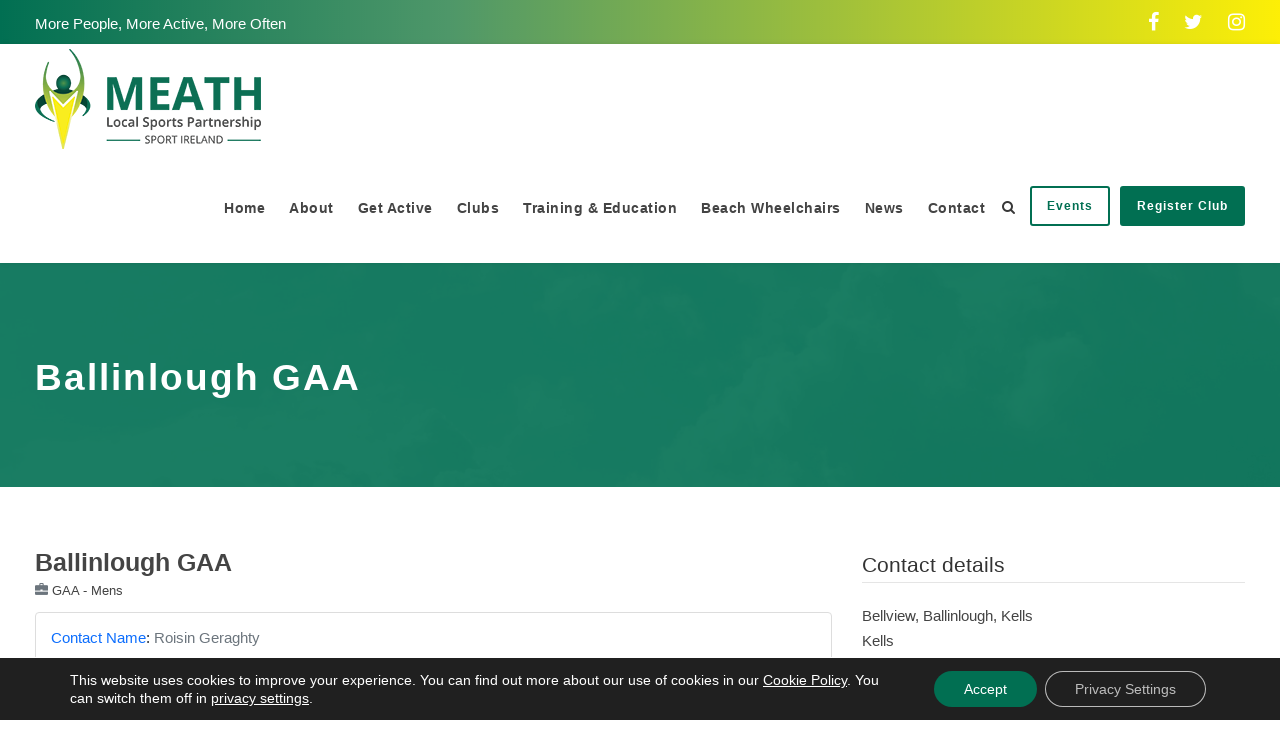

--- FILE ---
content_type: text/html; charset=utf-8
request_url: https://www.google.com/recaptcha/api2/anchor?ar=1&k=6LcofLgqAAAAAHhGsYRpEv_4mXGrTeoKXWkJy9tH&co=aHR0cHM6Ly93d3cubWVhdGhzcG9ydHMuaWU6NDQz&hl=en&v=PoyoqOPhxBO7pBk68S4YbpHZ&size=normal&anchor-ms=20000&execute-ms=30000&cb=fdw87dvc7bga
body_size: 49830
content:
<!DOCTYPE HTML><html dir="ltr" lang="en"><head><meta http-equiv="Content-Type" content="text/html; charset=UTF-8">
<meta http-equiv="X-UA-Compatible" content="IE=edge">
<title>reCAPTCHA</title>
<style type="text/css">
/* cyrillic-ext */
@font-face {
  font-family: 'Roboto';
  font-style: normal;
  font-weight: 400;
  font-stretch: 100%;
  src: url(//fonts.gstatic.com/s/roboto/v48/KFO7CnqEu92Fr1ME7kSn66aGLdTylUAMa3GUBHMdazTgWw.woff2) format('woff2');
  unicode-range: U+0460-052F, U+1C80-1C8A, U+20B4, U+2DE0-2DFF, U+A640-A69F, U+FE2E-FE2F;
}
/* cyrillic */
@font-face {
  font-family: 'Roboto';
  font-style: normal;
  font-weight: 400;
  font-stretch: 100%;
  src: url(//fonts.gstatic.com/s/roboto/v48/KFO7CnqEu92Fr1ME7kSn66aGLdTylUAMa3iUBHMdazTgWw.woff2) format('woff2');
  unicode-range: U+0301, U+0400-045F, U+0490-0491, U+04B0-04B1, U+2116;
}
/* greek-ext */
@font-face {
  font-family: 'Roboto';
  font-style: normal;
  font-weight: 400;
  font-stretch: 100%;
  src: url(//fonts.gstatic.com/s/roboto/v48/KFO7CnqEu92Fr1ME7kSn66aGLdTylUAMa3CUBHMdazTgWw.woff2) format('woff2');
  unicode-range: U+1F00-1FFF;
}
/* greek */
@font-face {
  font-family: 'Roboto';
  font-style: normal;
  font-weight: 400;
  font-stretch: 100%;
  src: url(//fonts.gstatic.com/s/roboto/v48/KFO7CnqEu92Fr1ME7kSn66aGLdTylUAMa3-UBHMdazTgWw.woff2) format('woff2');
  unicode-range: U+0370-0377, U+037A-037F, U+0384-038A, U+038C, U+038E-03A1, U+03A3-03FF;
}
/* math */
@font-face {
  font-family: 'Roboto';
  font-style: normal;
  font-weight: 400;
  font-stretch: 100%;
  src: url(//fonts.gstatic.com/s/roboto/v48/KFO7CnqEu92Fr1ME7kSn66aGLdTylUAMawCUBHMdazTgWw.woff2) format('woff2');
  unicode-range: U+0302-0303, U+0305, U+0307-0308, U+0310, U+0312, U+0315, U+031A, U+0326-0327, U+032C, U+032F-0330, U+0332-0333, U+0338, U+033A, U+0346, U+034D, U+0391-03A1, U+03A3-03A9, U+03B1-03C9, U+03D1, U+03D5-03D6, U+03F0-03F1, U+03F4-03F5, U+2016-2017, U+2034-2038, U+203C, U+2040, U+2043, U+2047, U+2050, U+2057, U+205F, U+2070-2071, U+2074-208E, U+2090-209C, U+20D0-20DC, U+20E1, U+20E5-20EF, U+2100-2112, U+2114-2115, U+2117-2121, U+2123-214F, U+2190, U+2192, U+2194-21AE, U+21B0-21E5, U+21F1-21F2, U+21F4-2211, U+2213-2214, U+2216-22FF, U+2308-230B, U+2310, U+2319, U+231C-2321, U+2336-237A, U+237C, U+2395, U+239B-23B7, U+23D0, U+23DC-23E1, U+2474-2475, U+25AF, U+25B3, U+25B7, U+25BD, U+25C1, U+25CA, U+25CC, U+25FB, U+266D-266F, U+27C0-27FF, U+2900-2AFF, U+2B0E-2B11, U+2B30-2B4C, U+2BFE, U+3030, U+FF5B, U+FF5D, U+1D400-1D7FF, U+1EE00-1EEFF;
}
/* symbols */
@font-face {
  font-family: 'Roboto';
  font-style: normal;
  font-weight: 400;
  font-stretch: 100%;
  src: url(//fonts.gstatic.com/s/roboto/v48/KFO7CnqEu92Fr1ME7kSn66aGLdTylUAMaxKUBHMdazTgWw.woff2) format('woff2');
  unicode-range: U+0001-000C, U+000E-001F, U+007F-009F, U+20DD-20E0, U+20E2-20E4, U+2150-218F, U+2190, U+2192, U+2194-2199, U+21AF, U+21E6-21F0, U+21F3, U+2218-2219, U+2299, U+22C4-22C6, U+2300-243F, U+2440-244A, U+2460-24FF, U+25A0-27BF, U+2800-28FF, U+2921-2922, U+2981, U+29BF, U+29EB, U+2B00-2BFF, U+4DC0-4DFF, U+FFF9-FFFB, U+10140-1018E, U+10190-1019C, U+101A0, U+101D0-101FD, U+102E0-102FB, U+10E60-10E7E, U+1D2C0-1D2D3, U+1D2E0-1D37F, U+1F000-1F0FF, U+1F100-1F1AD, U+1F1E6-1F1FF, U+1F30D-1F30F, U+1F315, U+1F31C, U+1F31E, U+1F320-1F32C, U+1F336, U+1F378, U+1F37D, U+1F382, U+1F393-1F39F, U+1F3A7-1F3A8, U+1F3AC-1F3AF, U+1F3C2, U+1F3C4-1F3C6, U+1F3CA-1F3CE, U+1F3D4-1F3E0, U+1F3ED, U+1F3F1-1F3F3, U+1F3F5-1F3F7, U+1F408, U+1F415, U+1F41F, U+1F426, U+1F43F, U+1F441-1F442, U+1F444, U+1F446-1F449, U+1F44C-1F44E, U+1F453, U+1F46A, U+1F47D, U+1F4A3, U+1F4B0, U+1F4B3, U+1F4B9, U+1F4BB, U+1F4BF, U+1F4C8-1F4CB, U+1F4D6, U+1F4DA, U+1F4DF, U+1F4E3-1F4E6, U+1F4EA-1F4ED, U+1F4F7, U+1F4F9-1F4FB, U+1F4FD-1F4FE, U+1F503, U+1F507-1F50B, U+1F50D, U+1F512-1F513, U+1F53E-1F54A, U+1F54F-1F5FA, U+1F610, U+1F650-1F67F, U+1F687, U+1F68D, U+1F691, U+1F694, U+1F698, U+1F6AD, U+1F6B2, U+1F6B9-1F6BA, U+1F6BC, U+1F6C6-1F6CF, U+1F6D3-1F6D7, U+1F6E0-1F6EA, U+1F6F0-1F6F3, U+1F6F7-1F6FC, U+1F700-1F7FF, U+1F800-1F80B, U+1F810-1F847, U+1F850-1F859, U+1F860-1F887, U+1F890-1F8AD, U+1F8B0-1F8BB, U+1F8C0-1F8C1, U+1F900-1F90B, U+1F93B, U+1F946, U+1F984, U+1F996, U+1F9E9, U+1FA00-1FA6F, U+1FA70-1FA7C, U+1FA80-1FA89, U+1FA8F-1FAC6, U+1FACE-1FADC, U+1FADF-1FAE9, U+1FAF0-1FAF8, U+1FB00-1FBFF;
}
/* vietnamese */
@font-face {
  font-family: 'Roboto';
  font-style: normal;
  font-weight: 400;
  font-stretch: 100%;
  src: url(//fonts.gstatic.com/s/roboto/v48/KFO7CnqEu92Fr1ME7kSn66aGLdTylUAMa3OUBHMdazTgWw.woff2) format('woff2');
  unicode-range: U+0102-0103, U+0110-0111, U+0128-0129, U+0168-0169, U+01A0-01A1, U+01AF-01B0, U+0300-0301, U+0303-0304, U+0308-0309, U+0323, U+0329, U+1EA0-1EF9, U+20AB;
}
/* latin-ext */
@font-face {
  font-family: 'Roboto';
  font-style: normal;
  font-weight: 400;
  font-stretch: 100%;
  src: url(//fonts.gstatic.com/s/roboto/v48/KFO7CnqEu92Fr1ME7kSn66aGLdTylUAMa3KUBHMdazTgWw.woff2) format('woff2');
  unicode-range: U+0100-02BA, U+02BD-02C5, U+02C7-02CC, U+02CE-02D7, U+02DD-02FF, U+0304, U+0308, U+0329, U+1D00-1DBF, U+1E00-1E9F, U+1EF2-1EFF, U+2020, U+20A0-20AB, U+20AD-20C0, U+2113, U+2C60-2C7F, U+A720-A7FF;
}
/* latin */
@font-face {
  font-family: 'Roboto';
  font-style: normal;
  font-weight: 400;
  font-stretch: 100%;
  src: url(//fonts.gstatic.com/s/roboto/v48/KFO7CnqEu92Fr1ME7kSn66aGLdTylUAMa3yUBHMdazQ.woff2) format('woff2');
  unicode-range: U+0000-00FF, U+0131, U+0152-0153, U+02BB-02BC, U+02C6, U+02DA, U+02DC, U+0304, U+0308, U+0329, U+2000-206F, U+20AC, U+2122, U+2191, U+2193, U+2212, U+2215, U+FEFF, U+FFFD;
}
/* cyrillic-ext */
@font-face {
  font-family: 'Roboto';
  font-style: normal;
  font-weight: 500;
  font-stretch: 100%;
  src: url(//fonts.gstatic.com/s/roboto/v48/KFO7CnqEu92Fr1ME7kSn66aGLdTylUAMa3GUBHMdazTgWw.woff2) format('woff2');
  unicode-range: U+0460-052F, U+1C80-1C8A, U+20B4, U+2DE0-2DFF, U+A640-A69F, U+FE2E-FE2F;
}
/* cyrillic */
@font-face {
  font-family: 'Roboto';
  font-style: normal;
  font-weight: 500;
  font-stretch: 100%;
  src: url(//fonts.gstatic.com/s/roboto/v48/KFO7CnqEu92Fr1ME7kSn66aGLdTylUAMa3iUBHMdazTgWw.woff2) format('woff2');
  unicode-range: U+0301, U+0400-045F, U+0490-0491, U+04B0-04B1, U+2116;
}
/* greek-ext */
@font-face {
  font-family: 'Roboto';
  font-style: normal;
  font-weight: 500;
  font-stretch: 100%;
  src: url(//fonts.gstatic.com/s/roboto/v48/KFO7CnqEu92Fr1ME7kSn66aGLdTylUAMa3CUBHMdazTgWw.woff2) format('woff2');
  unicode-range: U+1F00-1FFF;
}
/* greek */
@font-face {
  font-family: 'Roboto';
  font-style: normal;
  font-weight: 500;
  font-stretch: 100%;
  src: url(//fonts.gstatic.com/s/roboto/v48/KFO7CnqEu92Fr1ME7kSn66aGLdTylUAMa3-UBHMdazTgWw.woff2) format('woff2');
  unicode-range: U+0370-0377, U+037A-037F, U+0384-038A, U+038C, U+038E-03A1, U+03A3-03FF;
}
/* math */
@font-face {
  font-family: 'Roboto';
  font-style: normal;
  font-weight: 500;
  font-stretch: 100%;
  src: url(//fonts.gstatic.com/s/roboto/v48/KFO7CnqEu92Fr1ME7kSn66aGLdTylUAMawCUBHMdazTgWw.woff2) format('woff2');
  unicode-range: U+0302-0303, U+0305, U+0307-0308, U+0310, U+0312, U+0315, U+031A, U+0326-0327, U+032C, U+032F-0330, U+0332-0333, U+0338, U+033A, U+0346, U+034D, U+0391-03A1, U+03A3-03A9, U+03B1-03C9, U+03D1, U+03D5-03D6, U+03F0-03F1, U+03F4-03F5, U+2016-2017, U+2034-2038, U+203C, U+2040, U+2043, U+2047, U+2050, U+2057, U+205F, U+2070-2071, U+2074-208E, U+2090-209C, U+20D0-20DC, U+20E1, U+20E5-20EF, U+2100-2112, U+2114-2115, U+2117-2121, U+2123-214F, U+2190, U+2192, U+2194-21AE, U+21B0-21E5, U+21F1-21F2, U+21F4-2211, U+2213-2214, U+2216-22FF, U+2308-230B, U+2310, U+2319, U+231C-2321, U+2336-237A, U+237C, U+2395, U+239B-23B7, U+23D0, U+23DC-23E1, U+2474-2475, U+25AF, U+25B3, U+25B7, U+25BD, U+25C1, U+25CA, U+25CC, U+25FB, U+266D-266F, U+27C0-27FF, U+2900-2AFF, U+2B0E-2B11, U+2B30-2B4C, U+2BFE, U+3030, U+FF5B, U+FF5D, U+1D400-1D7FF, U+1EE00-1EEFF;
}
/* symbols */
@font-face {
  font-family: 'Roboto';
  font-style: normal;
  font-weight: 500;
  font-stretch: 100%;
  src: url(//fonts.gstatic.com/s/roboto/v48/KFO7CnqEu92Fr1ME7kSn66aGLdTylUAMaxKUBHMdazTgWw.woff2) format('woff2');
  unicode-range: U+0001-000C, U+000E-001F, U+007F-009F, U+20DD-20E0, U+20E2-20E4, U+2150-218F, U+2190, U+2192, U+2194-2199, U+21AF, U+21E6-21F0, U+21F3, U+2218-2219, U+2299, U+22C4-22C6, U+2300-243F, U+2440-244A, U+2460-24FF, U+25A0-27BF, U+2800-28FF, U+2921-2922, U+2981, U+29BF, U+29EB, U+2B00-2BFF, U+4DC0-4DFF, U+FFF9-FFFB, U+10140-1018E, U+10190-1019C, U+101A0, U+101D0-101FD, U+102E0-102FB, U+10E60-10E7E, U+1D2C0-1D2D3, U+1D2E0-1D37F, U+1F000-1F0FF, U+1F100-1F1AD, U+1F1E6-1F1FF, U+1F30D-1F30F, U+1F315, U+1F31C, U+1F31E, U+1F320-1F32C, U+1F336, U+1F378, U+1F37D, U+1F382, U+1F393-1F39F, U+1F3A7-1F3A8, U+1F3AC-1F3AF, U+1F3C2, U+1F3C4-1F3C6, U+1F3CA-1F3CE, U+1F3D4-1F3E0, U+1F3ED, U+1F3F1-1F3F3, U+1F3F5-1F3F7, U+1F408, U+1F415, U+1F41F, U+1F426, U+1F43F, U+1F441-1F442, U+1F444, U+1F446-1F449, U+1F44C-1F44E, U+1F453, U+1F46A, U+1F47D, U+1F4A3, U+1F4B0, U+1F4B3, U+1F4B9, U+1F4BB, U+1F4BF, U+1F4C8-1F4CB, U+1F4D6, U+1F4DA, U+1F4DF, U+1F4E3-1F4E6, U+1F4EA-1F4ED, U+1F4F7, U+1F4F9-1F4FB, U+1F4FD-1F4FE, U+1F503, U+1F507-1F50B, U+1F50D, U+1F512-1F513, U+1F53E-1F54A, U+1F54F-1F5FA, U+1F610, U+1F650-1F67F, U+1F687, U+1F68D, U+1F691, U+1F694, U+1F698, U+1F6AD, U+1F6B2, U+1F6B9-1F6BA, U+1F6BC, U+1F6C6-1F6CF, U+1F6D3-1F6D7, U+1F6E0-1F6EA, U+1F6F0-1F6F3, U+1F6F7-1F6FC, U+1F700-1F7FF, U+1F800-1F80B, U+1F810-1F847, U+1F850-1F859, U+1F860-1F887, U+1F890-1F8AD, U+1F8B0-1F8BB, U+1F8C0-1F8C1, U+1F900-1F90B, U+1F93B, U+1F946, U+1F984, U+1F996, U+1F9E9, U+1FA00-1FA6F, U+1FA70-1FA7C, U+1FA80-1FA89, U+1FA8F-1FAC6, U+1FACE-1FADC, U+1FADF-1FAE9, U+1FAF0-1FAF8, U+1FB00-1FBFF;
}
/* vietnamese */
@font-face {
  font-family: 'Roboto';
  font-style: normal;
  font-weight: 500;
  font-stretch: 100%;
  src: url(//fonts.gstatic.com/s/roboto/v48/KFO7CnqEu92Fr1ME7kSn66aGLdTylUAMa3OUBHMdazTgWw.woff2) format('woff2');
  unicode-range: U+0102-0103, U+0110-0111, U+0128-0129, U+0168-0169, U+01A0-01A1, U+01AF-01B0, U+0300-0301, U+0303-0304, U+0308-0309, U+0323, U+0329, U+1EA0-1EF9, U+20AB;
}
/* latin-ext */
@font-face {
  font-family: 'Roboto';
  font-style: normal;
  font-weight: 500;
  font-stretch: 100%;
  src: url(//fonts.gstatic.com/s/roboto/v48/KFO7CnqEu92Fr1ME7kSn66aGLdTylUAMa3KUBHMdazTgWw.woff2) format('woff2');
  unicode-range: U+0100-02BA, U+02BD-02C5, U+02C7-02CC, U+02CE-02D7, U+02DD-02FF, U+0304, U+0308, U+0329, U+1D00-1DBF, U+1E00-1E9F, U+1EF2-1EFF, U+2020, U+20A0-20AB, U+20AD-20C0, U+2113, U+2C60-2C7F, U+A720-A7FF;
}
/* latin */
@font-face {
  font-family: 'Roboto';
  font-style: normal;
  font-weight: 500;
  font-stretch: 100%;
  src: url(//fonts.gstatic.com/s/roboto/v48/KFO7CnqEu92Fr1ME7kSn66aGLdTylUAMa3yUBHMdazQ.woff2) format('woff2');
  unicode-range: U+0000-00FF, U+0131, U+0152-0153, U+02BB-02BC, U+02C6, U+02DA, U+02DC, U+0304, U+0308, U+0329, U+2000-206F, U+20AC, U+2122, U+2191, U+2193, U+2212, U+2215, U+FEFF, U+FFFD;
}
/* cyrillic-ext */
@font-face {
  font-family: 'Roboto';
  font-style: normal;
  font-weight: 900;
  font-stretch: 100%;
  src: url(//fonts.gstatic.com/s/roboto/v48/KFO7CnqEu92Fr1ME7kSn66aGLdTylUAMa3GUBHMdazTgWw.woff2) format('woff2');
  unicode-range: U+0460-052F, U+1C80-1C8A, U+20B4, U+2DE0-2DFF, U+A640-A69F, U+FE2E-FE2F;
}
/* cyrillic */
@font-face {
  font-family: 'Roboto';
  font-style: normal;
  font-weight: 900;
  font-stretch: 100%;
  src: url(//fonts.gstatic.com/s/roboto/v48/KFO7CnqEu92Fr1ME7kSn66aGLdTylUAMa3iUBHMdazTgWw.woff2) format('woff2');
  unicode-range: U+0301, U+0400-045F, U+0490-0491, U+04B0-04B1, U+2116;
}
/* greek-ext */
@font-face {
  font-family: 'Roboto';
  font-style: normal;
  font-weight: 900;
  font-stretch: 100%;
  src: url(//fonts.gstatic.com/s/roboto/v48/KFO7CnqEu92Fr1ME7kSn66aGLdTylUAMa3CUBHMdazTgWw.woff2) format('woff2');
  unicode-range: U+1F00-1FFF;
}
/* greek */
@font-face {
  font-family: 'Roboto';
  font-style: normal;
  font-weight: 900;
  font-stretch: 100%;
  src: url(//fonts.gstatic.com/s/roboto/v48/KFO7CnqEu92Fr1ME7kSn66aGLdTylUAMa3-UBHMdazTgWw.woff2) format('woff2');
  unicode-range: U+0370-0377, U+037A-037F, U+0384-038A, U+038C, U+038E-03A1, U+03A3-03FF;
}
/* math */
@font-face {
  font-family: 'Roboto';
  font-style: normal;
  font-weight: 900;
  font-stretch: 100%;
  src: url(//fonts.gstatic.com/s/roboto/v48/KFO7CnqEu92Fr1ME7kSn66aGLdTylUAMawCUBHMdazTgWw.woff2) format('woff2');
  unicode-range: U+0302-0303, U+0305, U+0307-0308, U+0310, U+0312, U+0315, U+031A, U+0326-0327, U+032C, U+032F-0330, U+0332-0333, U+0338, U+033A, U+0346, U+034D, U+0391-03A1, U+03A3-03A9, U+03B1-03C9, U+03D1, U+03D5-03D6, U+03F0-03F1, U+03F4-03F5, U+2016-2017, U+2034-2038, U+203C, U+2040, U+2043, U+2047, U+2050, U+2057, U+205F, U+2070-2071, U+2074-208E, U+2090-209C, U+20D0-20DC, U+20E1, U+20E5-20EF, U+2100-2112, U+2114-2115, U+2117-2121, U+2123-214F, U+2190, U+2192, U+2194-21AE, U+21B0-21E5, U+21F1-21F2, U+21F4-2211, U+2213-2214, U+2216-22FF, U+2308-230B, U+2310, U+2319, U+231C-2321, U+2336-237A, U+237C, U+2395, U+239B-23B7, U+23D0, U+23DC-23E1, U+2474-2475, U+25AF, U+25B3, U+25B7, U+25BD, U+25C1, U+25CA, U+25CC, U+25FB, U+266D-266F, U+27C0-27FF, U+2900-2AFF, U+2B0E-2B11, U+2B30-2B4C, U+2BFE, U+3030, U+FF5B, U+FF5D, U+1D400-1D7FF, U+1EE00-1EEFF;
}
/* symbols */
@font-face {
  font-family: 'Roboto';
  font-style: normal;
  font-weight: 900;
  font-stretch: 100%;
  src: url(//fonts.gstatic.com/s/roboto/v48/KFO7CnqEu92Fr1ME7kSn66aGLdTylUAMaxKUBHMdazTgWw.woff2) format('woff2');
  unicode-range: U+0001-000C, U+000E-001F, U+007F-009F, U+20DD-20E0, U+20E2-20E4, U+2150-218F, U+2190, U+2192, U+2194-2199, U+21AF, U+21E6-21F0, U+21F3, U+2218-2219, U+2299, U+22C4-22C6, U+2300-243F, U+2440-244A, U+2460-24FF, U+25A0-27BF, U+2800-28FF, U+2921-2922, U+2981, U+29BF, U+29EB, U+2B00-2BFF, U+4DC0-4DFF, U+FFF9-FFFB, U+10140-1018E, U+10190-1019C, U+101A0, U+101D0-101FD, U+102E0-102FB, U+10E60-10E7E, U+1D2C0-1D2D3, U+1D2E0-1D37F, U+1F000-1F0FF, U+1F100-1F1AD, U+1F1E6-1F1FF, U+1F30D-1F30F, U+1F315, U+1F31C, U+1F31E, U+1F320-1F32C, U+1F336, U+1F378, U+1F37D, U+1F382, U+1F393-1F39F, U+1F3A7-1F3A8, U+1F3AC-1F3AF, U+1F3C2, U+1F3C4-1F3C6, U+1F3CA-1F3CE, U+1F3D4-1F3E0, U+1F3ED, U+1F3F1-1F3F3, U+1F3F5-1F3F7, U+1F408, U+1F415, U+1F41F, U+1F426, U+1F43F, U+1F441-1F442, U+1F444, U+1F446-1F449, U+1F44C-1F44E, U+1F453, U+1F46A, U+1F47D, U+1F4A3, U+1F4B0, U+1F4B3, U+1F4B9, U+1F4BB, U+1F4BF, U+1F4C8-1F4CB, U+1F4D6, U+1F4DA, U+1F4DF, U+1F4E3-1F4E6, U+1F4EA-1F4ED, U+1F4F7, U+1F4F9-1F4FB, U+1F4FD-1F4FE, U+1F503, U+1F507-1F50B, U+1F50D, U+1F512-1F513, U+1F53E-1F54A, U+1F54F-1F5FA, U+1F610, U+1F650-1F67F, U+1F687, U+1F68D, U+1F691, U+1F694, U+1F698, U+1F6AD, U+1F6B2, U+1F6B9-1F6BA, U+1F6BC, U+1F6C6-1F6CF, U+1F6D3-1F6D7, U+1F6E0-1F6EA, U+1F6F0-1F6F3, U+1F6F7-1F6FC, U+1F700-1F7FF, U+1F800-1F80B, U+1F810-1F847, U+1F850-1F859, U+1F860-1F887, U+1F890-1F8AD, U+1F8B0-1F8BB, U+1F8C0-1F8C1, U+1F900-1F90B, U+1F93B, U+1F946, U+1F984, U+1F996, U+1F9E9, U+1FA00-1FA6F, U+1FA70-1FA7C, U+1FA80-1FA89, U+1FA8F-1FAC6, U+1FACE-1FADC, U+1FADF-1FAE9, U+1FAF0-1FAF8, U+1FB00-1FBFF;
}
/* vietnamese */
@font-face {
  font-family: 'Roboto';
  font-style: normal;
  font-weight: 900;
  font-stretch: 100%;
  src: url(//fonts.gstatic.com/s/roboto/v48/KFO7CnqEu92Fr1ME7kSn66aGLdTylUAMa3OUBHMdazTgWw.woff2) format('woff2');
  unicode-range: U+0102-0103, U+0110-0111, U+0128-0129, U+0168-0169, U+01A0-01A1, U+01AF-01B0, U+0300-0301, U+0303-0304, U+0308-0309, U+0323, U+0329, U+1EA0-1EF9, U+20AB;
}
/* latin-ext */
@font-face {
  font-family: 'Roboto';
  font-style: normal;
  font-weight: 900;
  font-stretch: 100%;
  src: url(//fonts.gstatic.com/s/roboto/v48/KFO7CnqEu92Fr1ME7kSn66aGLdTylUAMa3KUBHMdazTgWw.woff2) format('woff2');
  unicode-range: U+0100-02BA, U+02BD-02C5, U+02C7-02CC, U+02CE-02D7, U+02DD-02FF, U+0304, U+0308, U+0329, U+1D00-1DBF, U+1E00-1E9F, U+1EF2-1EFF, U+2020, U+20A0-20AB, U+20AD-20C0, U+2113, U+2C60-2C7F, U+A720-A7FF;
}
/* latin */
@font-face {
  font-family: 'Roboto';
  font-style: normal;
  font-weight: 900;
  font-stretch: 100%;
  src: url(//fonts.gstatic.com/s/roboto/v48/KFO7CnqEu92Fr1ME7kSn66aGLdTylUAMa3yUBHMdazQ.woff2) format('woff2');
  unicode-range: U+0000-00FF, U+0131, U+0152-0153, U+02BB-02BC, U+02C6, U+02DA, U+02DC, U+0304, U+0308, U+0329, U+2000-206F, U+20AC, U+2122, U+2191, U+2193, U+2212, U+2215, U+FEFF, U+FFFD;
}

</style>
<link rel="stylesheet" type="text/css" href="https://www.gstatic.com/recaptcha/releases/PoyoqOPhxBO7pBk68S4YbpHZ/styles__ltr.css">
<script nonce="vL1ykbidp5TQ3ctw4HTUEQ" type="text/javascript">window['__recaptcha_api'] = 'https://www.google.com/recaptcha/api2/';</script>
<script type="text/javascript" src="https://www.gstatic.com/recaptcha/releases/PoyoqOPhxBO7pBk68S4YbpHZ/recaptcha__en.js" nonce="vL1ykbidp5TQ3ctw4HTUEQ">
      
    </script></head>
<body><div id="rc-anchor-alert" class="rc-anchor-alert"></div>
<input type="hidden" id="recaptcha-token" value="[base64]">
<script type="text/javascript" nonce="vL1ykbidp5TQ3ctw4HTUEQ">
      recaptcha.anchor.Main.init("[\x22ainput\x22,[\x22bgdata\x22,\x22\x22,\[base64]/[base64]/[base64]/bmV3IHJbeF0oY1swXSk6RT09Mj9uZXcgclt4XShjWzBdLGNbMV0pOkU9PTM/bmV3IHJbeF0oY1swXSxjWzFdLGNbMl0pOkU9PTQ/[base64]/[base64]/[base64]/[base64]/[base64]/[base64]/[base64]/[base64]\x22,\[base64]\\u003d\x22,\[base64]/DhMOgw4IVwqjChl5VwqRuD8OCwp7Dk8KVHjbDpcOgwoBmW8O/RsOHwofDi1HDlDg+wq3DkGZ0w795C8KIwoMKC8K+UcO/HUdOw752R8OHaMK3O8KzfcKHdsKoXhNDwrZmwoTCjcOhwqvCncOMOMOuUcKsQsKIwqXDiQgyDcOlNsKoC8KmwrIiw6jDpVrChTNSwrtycX/Ds0hOVHfCh8Kaw7Q9wrYUAsOae8K3w4PCksKTNk7ClcOzasO/YykEBMO0eTxyFMOcw7YBw6bDvgrDlz/Drx9jPGUQZcKxwpDDs8K0RHfDpMKiAcOZCcOxwprDowgnXy5Awp/DpsOfwpFMw4rDgFDCvTjDvkESwpXCpX/DlxHCr1kKw4MUO3lUwr7DmjvChcOtw4LCtgzDosOUAMOhDMKkw4M9b38Pw4NFwqoybjjDpHnCqFHDjj/CvT7CvsK7D8O8w4smwp/[base64]/CrMOFPwsZwoTDpcKjw6TCn8OaLwLCpcKDRm/[base64]/[base64]/DvW/DoRJZciAjwr7Cl8KdAMKNw7fCg8KPFl4ve1tHA8OGTG7DtMObAlvCtncHVMK2wobCucKGw6hVI8KONcK3wqMrw58QTxHCosOHw77Cu8Kheyg8wqkDw7bCoMKwdMKMAMOtSsKrH8K/[base64]/CgRPCjcOMw6gswoQnMMOfCV7DrCcDw6nCicOewrjDkgvCs0dDe8KJQsOfIsK4dMOCMk/[base64]/w4xmwpvDkHTChAxZw57CiyVqwo4oYjUPbm3CsMKdw7rCh8KLw5Y0NwTCrwhwwplDH8KjVcKXwqrDjAQzehLChUDDn1Mvw4sYw4/DkCtSXGt7NcKiw6luw6VQwpc+w6PDkzDChwvCrsKpwo3DnToaRcKxwrzDgBEOTMOrw6zDv8K/w43DgF3Cu1NqXsONG8KJEMKvw6HDvcKpIy1swrLCpMOxWE0JD8KzDQfCgzstwqpSe1FAS8ODQ2vDtm7CgMOFGcOdcijChHA/QcKKUMK2w5DCrmRjV8OcwrzCgMKAw4HDvBB1w5t0HsO4w549AE/DgD94MVdowp4nwpsdSsO0OhVJRcKMX3LDiFg9bMOww60Kw5PClcO7RMKhw4LDu8OtwpAVFRHCvsK0wpPCiErClE0rwrs9w6hqw5fDrnrChsO0NcKNw4AnGsKPU8KswodmO8OswrB1w5bDlMO+w43CkC/Co2lBfsOhw6clDA3DlsK1D8KoQsOsazZXAVTCrcOyDGwFWsO4cMOPw7xIO1/DglsTVyNIwqEAwr8xasOkd8Omw7fDvX3CsFt3WH/DqCbDu8KOA8K3Uj0cw496bDHCg2s6wqgxw4HDh8KQNQjCkVTDg8KtZMK5QMOIwrsbd8OYG8KvXwnDii1ZB8OgwrrCvwxLw6/Dk8OUWsK2ccOGMSFAw7FYw6V1wo0vOSwjUVLCuAzCsMOnEyE1w5TCtsKqwojCmxJYw6A0wozDiRLDtGFSwpfDusOTO8OpEcKDw6FCNMKZwpM7wr3CjcK0RksFXcOWP8K/w6vDoSc5w5kZwrXCtSvDrAlvcsKHw609wp0CMVvDnMOCQULCvlxsY8KlPH/Do2LCmVDDtSh0GsKsKcKDw7XDlcKmw6HDvsKtSsKrw6zClmXDt1rDliEkwrM6w4V7w49eG8Kmw7fDlcOnH8K+woPCvg7ClMO1Q8OFwo3Dv8OqwoXCjsOHw79Iw4t3w6x1FXfCr0jCgClWScKvCcOaQMKgw7/DuTJiw6lPaxXCjDg4w4ocLTnDhsKBw5zDoMKewo/Drh5Cw6XCjMOuB8ONwo9Vw6Qpa8KLw5x0HMKDwoXDplbCscKXw47CpCMfEsK6wrZGHibDvsKeUR/CgMOXQ0BbfnnDqVvDohdZw7YBKsK0TcOdwqTDisOoMRbCpsOhw53Cm8K0w7d/wqcHQcKWwpDCgcOEw63DsHHCkcKJCwNdT17DhsK4wpR/JWEdw7rDskF9GsKlw6U/HcKaBkbClwnCpV7Dm3cuARbDocOIw6MRNcO8SW3CucK4HC5JwoDDmcObwpzCnWLCmHxww4N1KcO5NcKRSyk3w5zCnQPDl8KGLnLDpzARwrfDgMO9wpUAdMK/fxzCj8Kld1PCsXJsdMOuPMKWw5bDmsKaPMK2MMOUPnl0wrvCjcKiwp3Dr8KLEQ3DiMODw7p/[base64]/DvR3DnsKUwox5Fy3Dhg10w5VQP8OLw64HwrN/bUzDs8OCF8OxwqBuXjUcw5HClcO6GhLCvsOgw7rDpXTCtsKjGlUWwqpUw6UjbMOswo50S0PCoSl5wrMjeMO/XV7DoCLCphXCkVhYLMKxMcOJU8OuJcOWRcOVw5I1C15aGRzCicOeZ23DvsKwwp3DkCzCjcOCw4t5RQ/[base64]/CrMKwTMKKSn02RmbCmcKgG07CvExSworChkhgw64VMlxdfiVkwr/CqsKMIgo/wo7Ch31Ewowwwp/ClMKBTSzDisK2wpPCpkbDqDFDw6TCucKbM8KjwpnDicOcw4kMwphfdMOlNcOQYMOuwpXCl8Oww5rDuW7CjQjDnsONVsKkw4jCoMKNesOBwqZ4RhbDiUjDoTAMw6rCoDcsw43DocO4KcOVSsOGOD/CkU/CkMOjDcOewox/wojCtsKUwojCtyg4AsOXAW/CgGjCv2XCgEzDhnQmwqUzKsK1woLDg8Opw7lTPXLDpGN8OgXDg8OCTsOBSC0QwowBUsOlbcOtwp/CkcOqOw7Dj8K+w5bDjCR7w6LCssOOCMOiU8O7GnrChMOwaMO7VyUewqE+wpvCkMOdCcKQP8KHwq/CmyTCj28kwqXDlBzDvn59wpDCllMrwqNbA0Ezwqkpw517OFrDoy/[base64]/w6Q9wqIvC8Kqw4lowpLDuk3DoMKXDkTCmiwEQ8OaPlTDjBA+Mk9pWcKywq3CjsORw4ZiCnXChcKmYRRmw58cG3nDgVDCicOMWcOgasKyRMKww6rDiBHDnX/DosKVwrp8wotyEMOnw7vCriPCkxXCpHfDqhLDgQTCvhnDvwUkAQXDiQ1YTjZSbMKKXg7Ds8OvwpXDmsKmwp9Mw6YSw7HDiE/CgUFma8KPCE8zeiPCk8O8FxvCuMOWwq/CvTtZPHnDgcKcwpV3XMKiwrMswr8OBMOiahkiFsOhwq5uTVRzwr0aQcOGwocGw5BzIcOYSDLCisKbw70ZwpDCi8OoM8KhwrFDSMKJFVLDunrCgh/CrnBIw6EjdyJLITfDoicsHMO5wrxxw4DCncO6wrnChRI5KMOTYMOPAn9gKcObw5srwpLCkG9Jw685w5AZwpzCnEByLw8rBcKvwpfCqD/DoMK9w43CiQ3ClVjDomMswqrCiRQAwqbCihVYdcOVM14pEMKbc8KACAzCrMKMNsOiw4TDl8KQHShVwrZ0YRR8w5pxw73ClcOiw5XDiDLDhsK7w60SY8OZSVnCrMO3c3VdwrPCgRzCjsOsOsOHeH5qHxvCosOHw4zDv0/CuijDucOgwq48BsO/[base64]/CtCrCmsOYwrAbw6UgXcKMDMOTf8OybMO5w6LDjcOhw73CnXwAwoggHgB/TTFBWsKcQMOaCsK5XsKIIj4Kw6U7w5vCtcOYFsOrZMKUwq1iGMKVwrAdw5vDicOPwqZzwrobwpLDmzMHaxXDtcO/f8KtwpvDvsKWMsK6cMOALEjDtsKDw7TCl0kgwo7DqMK7OsOEw4ttDcO0w4jCoTFbJwMlwq87bX/DlUh6w4rCgMK9w4IOwovDisKSwpzCl8KaHkTCj3DDnC/DjcKqw5JuQ8K2f8KVwolJMxDChELDjV4qwr8LETPDgcKHw77DnjgWKxJpwoFDwpFYwoZVOzLDnGvDul9hwol5w6IEw4Z/w47DsivDncKrwp3DtsKqcx4/w5LDmFLCqMKkwpXCihPCqWU3Z01uw67DlzrDogJvLMOvZMOAw6s3EcOAw4bCr8KACMOFN1JhNgcac8KJdcKbwolRMgfCmcKlwqUwLyoBw4wKYBPDik/Drncnw6HChcKbHg3Ctyd+Z8K+YMOaw7PDuFYKw5EZw5DCiyJlAMONwr7CgsOSworDr8K4wr95BcKwwoAowprDhwF+aEI7VcK1wpbDqMO7wprCn8OIM24Ae2ReCMKFwpNAw6lOw7jDtcOVw4DCm3Z3w4dywqnDscOZwo/[base64]/DgcOFwoFPwpHCujYPexDDiWbDt8KBwqjClcO/PsOpwqdASsKfw47Ck8OfGSbDmGzDrmd2w4/CgCnCmMKMWTFRCRzCicOQesOhd13CnHPCv8K0wqJWwpXCoVfCpTUow4LCvWHClAnCncKRdsK5w5PDlHsRe2fDrmFCGsOFYMKXZmcXK1/DkHVGYEbChRYKw5pKw5DCmcO4ScKuwpbChcKNw4nCp2RScMKgGW/DtAgtw77DmMOlK1otXsKrwoAMw5UuOw/[base64]/Ci0LDh8KifsK8wooZwpTDv8KmZcOmQMKxwoJEXHLCvhBVLMK6dsOzEMKgw7IkenLCkcOIVMKzw7/Dl8O9wpdpC1F2w6HCtsKkPcOXwqcES37DhibCrcOaR8OwKG0sw4zDv8KOw484WMODwrZZKsOxwolOe8O7w58fCsKZaSRvwqhqw4bDgsKVwpLDh8OvC8OXwqzCq2p2w77Col/Cv8KvW8K/GcOCwo0AA8K/HsKMw6wuTcO3w63DtMKlZkchw65nN8OjwqR8w7h9wpzDnyLCn1jDo8KzwrfCmcKxwrjCrw7CssKdw5PCn8OoQcO6dHIOChFyFmjCl1xjw4PDvGfCmMODJxdJJsKlaCbDgxHCrGHDj8O7OMKAchvDn8KUayPCs8OrJcOWTh7CgnDDny/DtzhNdMKnwot6wrjCv8Kww6PCqArCtGpGNh11FEpZXcKDJwdZw63CqMKSSQNfAcOQBn1ZwqfDjsOiwqN3w6jDrH3DqgzCpMKHOk3DgEsqFmcOIQkBwoIRw47CoSHDuMOFworCjmkjwpjDv18Hw7jCvwEBAl/[base64]/CucKvw5/[base64]/Dlg/DrMO/esKBSgplUTTDlMOTFMOqw6bDjMKfwpNQw57CoQs2KF3Cmg4+REYoFlAAw7wXNcOmw5NCHxrCqD3DlsOHw5d1wpxzNMKnZVLCqSsQacKsXBxYwpDCh8OmbMKye0FFw7lcCWzClcOjcgLCnRpPwrbDosKvw5k5wpnDrMKcUcOlQGfDoC/CtMOhw6rCv05DwoHDsMOtwprDkXIIwrVNw6NwVcKvJMKTwofDvm9mw5Uuwq/DsCgzwo7DqsKJWibDgMOVIMKeDzM8Gn/CuwNfwrrDmcOCWsOEwqjClcKNBwEIw4R1wrMNVcKhOcKsGBwvDcOkelMYw6QLCsOEw4LCmFMKCMKJZcOIC8Ksw7IYw5hiwovDgcOAw6nCpi8tGmvCssKHw5Ymw6AdOSbDiDjDvMOWCVvCv8KYwp/CkMKZw7HDtUw7X3Y+w4hzwq3DrsKPwqAnNsOwwqXDrgFdwoDCtEfDkAbDncKDw71/wrFjQVBpwqRPNMKKw5gCTXrCsj3DuGo8w61Ywo4hMmXDuVrDhMK3wpp6B8KHwq7CgsOLWgojwp5LQB0yw5Y3JsKqw7JlwqZGwqMqcsKkBcKzwqJPQzkNIEHCqBpMMnbDusK8AcK6M8OnDcKcI0wlw4VZXD/DnmjCg8Osw63DrcKGwoEUJQ7CoMOWEHrDqQ1uB1B6KMKnJcOJI8Kxw4fDsjDDssORwobDp1seGRdlw6fDssOOHsO3ZcKYw6oSwq7CtMKhRcKTwoQ+w5fDohMbIDtxw6/DsUk3P8OVw70Gw5rDpsKjYitXfcK2OXHDv0LDmMK9UsKeMRnCoMOywpPDhgTCu8KwaQN5w4xJRhXCuXgDwp5QesKZw5luBsKmWwHCujlAwo0bwrfDgyYsw51IJsOHCXXCsDbDrmtcDhFawp9yw4PCn09Uw59jwrtoRhvDtMOrGMKJwrfCvEoLTwUxGgHDjcKNw6/CksKlwrdnZsKlMmQowpTCkRdEw7jCssKtMRLCp8KvwqYRfW7CkTgIw7AWwrXDhXYKXcKqaGxkwqkZKMK+w7Ijw5wQBsKCS8ObwrNcIzbDjGXCm8KzLcK+OsKFGMKxw7XCoMO1wocuw7HCrkZWw4/DpC3Cm1BJw6EtJ8KwOgHCm8K9woXDl8OgOMKISsKbSlt0w4A7wrwBBsKSw7PDl1TDsxZkMcKROcKiwqnCs8Kowo/CmsO9wpHCksOQa8OGGjspD8KcLnbDhcOuw5ILexYaE3nDpsK6w4DDgx9ow5pgw64nThTDksOtw7/[base64]/wpVrPMK9wqXDk8Kbw7XCkD0pwqDDtMOIOjsxwobCnR1UVGpww6XCn1UTPWnCk3rCm2PCmcO5wqLDiGzDjEvDo8KdYH1Xwr7DncK/wr3DhsOPJsK0woMVRADDtyIEwqzDj0wKf8OMRsKrcF7Dp8OZdsKgVMKzwo8fw4/CgWfDscK9ccOuc8K7wrkkM8O/w59cwoPDssOXcmN4K8KKw4hvcMO6bXjDo8ONw6tYf8KAwprChDTCgFoZw6Qgw7RgLsK5L8KTBS7Chkc9WcO/wqfDicOPw7zCosK5w5nDhS3CnWjChsKgw6/CucKGwrXCsSXDmsKXN8OQcT7DtcKvwqjDvsOpw6zCmsOEwp0ub8K0wplUUi4Gwqsow6YtD8Klw4/[base64]/DlGFVwrrCiRvCuEt7woQzB2DCqcO3wrwEw4vDq29BO8KEGsONHcOldyV2TMKOXsKUwpdfHAnClX/CuMKLX3gdOQZ7wpMdJMKHw5lgw4XCrF95w6/Dsg/DjsOJw5HCvivCjzHDjRIiwoPCthxxT8OyLAHCuxLDl8OZw6gjRWhww6EeeMOtKcKYWkEXBkTChXXCuMOZDsK5JMKKaTfCrMOresO/Ux3CjiHCksOJdMOowoHCsyEKYEZswoTCgMK3wpXDu8OIw4HCusOiYittw5LDpGbCksOKwroyaF3CoMOMbRVkwrjCocKUw4g+w6bCmA80w58iwoZkZX/DlBsew5zDkMO2L8KKw5ZGHC9iPgHCrsKSOG/[base64]/Dmm3CiFnDpcOhwq9twq/Cl8KmbsKqwrB5S8O4w7nCvBoYA8KjwqVxw6oAwp3CosO/wqJuDsKRe8KQwrrDvX3CvFLDk11eSzojGWvCq8KRG8KpGmVWLXPDtzJHIggzw4YzWnnDqSAQDwrChh5qwrlSw5l6f8Oma8OawqvDgcOkRMKjw4dgFTQ/dsKSwp/[base64]/CsMKtw4vDicOCwprCt8KrdR0hwqN+Tl3CrcKww73Dv8KwwpTDn8OWw5TCg3LDqBtDwpDDicO/OFBXWh7DowZhwqDCssKEwqjDjlHCmMOow5Yrwp7DlcKmw45UJcOCwpbCqiLCjA7Do3JBXTPCgVYkXggkwoZRccOIeGUFciXDhcOGwpB/w6oHw7TDnTXClW3DksKkw6fClsK/wrZ0K8O+BMOtd3F5HMKdwr3Ctj9AaVfDlMOYb3jCp8KrwoEXw5nCtD/CnHjCmnbCukzCvcOyTsKjXsO1QcK9NMO1Gio0w70yw5BrQcOQfsOIGhJ8wo/ClcKvw73Duitlw489w6PCg8KlwroEQ8Obw4fCmgnDjhvChcKzwrBNU8KHwqBVw63DjMKBwrDCmQvCuxldJcOEwoFwVcKFDMO2Yx1Xa0tXw7XDrcKob0kTVcOjw7s+w5c/w6wJCzcbfjlTB8KoUcKUwq/[base64]/[base64]/[base64]/[base64]/[base64]/[base64]/CqXDCijM4w414JG7CgMOHwps9XsOTFMKSKGJgw7vDs2EKw4l+f0HDksOGImNKwrJOw7DCusOdw5NJwrHCtsOMW8Khw4ERdAxwGx1wc8O7E8Oiwp8CwrMow7VCTMO1fSVoBWZEw5PDiGvCr8K7L1Jbfl9Iw7/CqBMcfh9AcT7Dn2bClisBeV4vwrfDhVDDvi1Ce1E3VV4MMsKYw70KVSHCm8KvwqkPwqAGScOBBcKPEx1RMcO5woNcwpVbw5/[base64]/CssO6w7LCqggeU8OtIQTCjCs4w51oXV9SwrfCpXsHw5fCk8O/wooTbsK7wobDkcKERcOSwrzDuMKEwrDCn2TDqXdSaBfDpMKOLhh0wrLDk8K/[base64]/[base64]/w7nDhMKyw5RIH15KO8KewpxgQEzDvHFmXkLCvgUDNXAAwqHDosKwJWlxw45GwodiwrTDvkbDsMKnP2nDmsOOw5prwo0Hwp0Iw77CnipoPcK7RcKtwqBWw7cAAcOXYSYsZ13CpzLDt8KJwrzCuGZDw7XDq2TDmcKqVUDCkcO1d8O/w6lAEGbCrHsLRmTDssKWOMO+wo49wrRRIzMlw6jCnsKfCMKtwppFwq3ChMK0SMOscB4iwooEY8KIwojCrRTCrcO+TcOqUVzDl0d3bsOkwoQfw5vDt8OcK3Jsb2Rjwph/wrUKM8Kow4U7wqXCmkJFwqnCnlV4wq3CjRBWZ8Oaw6DDs8KDw5DDpQZxB03CocOkCytbUsKFJjjCt3/Cp8OuVnTCqApbAwfCpRzCvMKGwpzDv8OeczTDiwZKwojDpy9FwqTCpsKVw7FXwpjDsXJPZxHCtMKkw7p1D8Oiwr/DvEnDq8O+Xw3Cs2V1wrvCoMKRw7ojw5w4HMKfLUNBVMOIwoMlY8KDZMOjwrvCh8OLwqvDo1VmHMKPY8KcXAbCrUh0woUFwq4jR8OXwprCjQPDrEApS8KhZcO9wroVCGYFXjgJV8K8wq/CqDrDssKEwpbChQlBd3A6XxAgw71WwpPCnipZwoDCuibCjhvCusKbIsOwScKEwrxWPjrDj8O+dGbDjsO6w4DDojbDhwIOwoTCv3RUwrrDgkfDp8O2w4YbwpbDi8Oiw5kYwqsNwqdNw5g2NsOoDcOZPhDCocK5NkMFfMKkwpYnw6zDkTnChhBuwr7CgMOQwqdrKcK8Lj/DmcOzMsO6dSHCs1bDnsKoVCxHASfDksOnRhTCv8OBwqTDhSzCkBvDj8KuwoBvNiQHKsOaNXBcw5kqw55FS8Kew51SVnTDt8KGw5XDq8KyasOcw4NhbxLCg3fCosK6RMOew5fDscKDwr/ClsOOwrTCgWxEwrIsIXjDnTVDfSvDsgHCr8Kqw6bDinIvwpBRw4Yfw4dOFMKAWcOhNRvDpMKOw6pIDzZxXsOjDWM5GsKJw5tHNsOLNMKETsK5dAjDhktaCsK/w6NvwoLDksKIwovDmsKoTj51wpVGMcOpwobDtcKTKcKpLMKMwq1Hw7gTwqPDsVvCpMOqQkswTVPDqk3Ck3cASXx2WXvDigfDolHDo8KBVhcme8K3wqjCoX/DmwfDvsK2wpHCuMOJwo51woxtHXvCpwLChwHCogDDsw/DmMO6fMK4CsKOwofDpDouZkXDusOcwpB/wrhoUQnCoDksAw9Uw7dABAFvw48nwqbDoMOuwpRATMKzwqBPI2hQXEzDjsOfMMO1B8K+RC1qwoZgBcKrRl8ewq48w5g/w4nCvMOcwoUNMxrDoMKwwpfDjwMHOWtwV8KNIlfDtsKowoF9XMOVfV0/T8OIZMOOwp8aW0kfbcO8QljDswLCicKkw4LDjcO5ecOGwpMvw77CqsKZP3zDrMKWUcOPUhICUMK7KlPCtAQ0w7fDuCLDumLCsmfDuDLDsG46wpXDpzzDuMOSFx8tAsK7wphbw7gBw53DrEI1w5JlIMO8U2nCmcONLMO/STrDtTbDpgsnQzkXBMOJNMOHw54nw4FTOsOYwpbDkGswOFDDn8Ogwo5AO8OfE3vDksO5wqPCjMKQwp8YwopjaVJrKlfCuCzCvEjDjlbClMKBTMO/[base64]/P8Knw69hcDbCsw/DnhtBw6tsRlfDocKKWMKQwoJrSsK5WsKeFH7CrMO3ZsKiw5HCoMKHEm9LwodXwoXCoTZvw6/DmAR3w4zCmcKAUyJMCTxbEsKxDzjCuiRoQhZcMhLDqAHDrMODHml3w6BpB8OOJMOPYsOowpR2wrzDpENAAwXCvAxIXSdtwqZWbHXCncOrKWjDqG5Iw5drLDQJwpPDtcOTw7PCpMOAw4hNw6DCkwNhwrrDkMO+wrLDjsOeRFNvPMOoSw/Cp8KKJ8OHDyzClAAfw6fDu8O+w7zDi8Ktw7QnfMOoDhTDiMOWw6sJw4XDuUrDtMOrB8OtDMOcUcKifFpdw6xzWMOcMWDDvMO4UgTCrErDgzgTRcO+w7BRwpV1woULw45uwoYxw6xGfg97woxUwrN8RXXCq8KfK8KtKsK1L8ObFcOHPWnDpyYew7xRcy/[base64]/[base64]/[base64]/DmktQwrlpwpdKR8KYw4nCpH7DkHbCrcO6csK6w6/DrMKnCcOfwqzCt8O0woZgw55MURHDrsKDF3pvwo7CkcOqwrrDpMKwwqINwq7DnsO7wooIw6TCr8OOwrjCs8OrfxcYQXbDlMOhQMOJdQbDkCkNJ0fCrw1Cw43CkgzDksOtw4Miw7tHPEk4IMO6woAHOXdswrrCjjYtw7/Dk8O3S2Yuw784wo7DsMKNBMK/w4nCj1Faw47DmsKpUWjCpsOtwrXCnDgdeGZWw75bNsK+bDHCkAbDpsKNFMKkJsK/w7vDqQ7DrsKlTMKLw4jCg8KlIcOfw4k8w5/DpzByUMKEwqpUNQjCuGDDjsKfw7XDssO1w6o2wq/Cnl1FEcOHw71kwpVjw7Zww5jCocKEI8OUwrrDr8KveXwtQC7DhhNSJ8KPw7YULFtGIkrDtgTDqMKRw7R2bsKyw7QROsO7w5jDkMK2SMKpwrQ0w59xwqvDtnnCii7Cj8O/JcKyc8K4wonDuHxdb3dgwqbCrMOCesO1wosFd8OdXy3ChMKQw73CiBLClcKWw4rDpcOvDcOYUhx+ZcKTMXoLw41ww5/Doi5/wqVkw4kHagvDssKsw75PVcKlwoLCuC1/QcOiw6LDol7Cj31ww7VewrA+XcOUDyZow5zDjsKRHCEMw6Msw5bDlhl6w77CligQKxHCmTBFTsKWw5vDh0k/CMOaahQOC8OrGl0Pw4HCt8KXVj3DpMOWwpTDgw0Jwo/CvcOIw6wTwq/Co8OdOsOhKSNywqLDry/DmkYFwqPCjTdMwpDDoMOeWW0WZ8OUeEgVdzLCv8KSWsKFwrfDsMOkdUxiw59iGMKWXcOaFcOsGMOjGcOQwpTDtsOdU1zCjRs7w53CtMKnMcKmw450wp/Dv8KmeTVCFsKQw4DCl8OmFigaX8Kqwq0mwpHCq1fCl8OlwrUAC8KIZ8ObR8KawrPCsMOZb3Jcw6g9w60nwrXCnVrDmMKnL8O/wrTDjRhYwqlzwowwwooHw6zCuX7DsVzDom1Rw6LDvsOAwovCjg3CssORw4DCvGLCpR/CunjDrcOFWhXDkx/DocKwwqzCm8K4K8OxRsKmUcO8H8OqwpXDncOXworCpFMtNDw6QXNqWsOZBsO/[base64]/[base64]/[base64]/AyjCscOWw5o5w5xkw4ouwqjDqsKkJsKjw77DpMOtwpURRVzDo8K7wpbCpcKyEgFGw47Dk8OiDE/CvsK6wo7DicK+wrDCscKrwpNPw43CpcKiOsOIYcOfRxbDm2/DkMKFaATCscOzwqDDosOCFEsXFXsbw7ZFwppEw41KwrBGCk3Ck0PDkSbDgXgsVsKJJCc/wpYWwp7DlhHCjMORwrFqZsK5VBrDsTLCtMK/[base64]/DkxIxRcOpR8O0w6Y7wrXCrsOQbMO0w6HDkFXDuDzCo07ChGjDr8KxBGXCnx9oPEnCm8ORwqXDm8KZwr/[base64]/CosKQw6nDgXDDi8KSAzfCuHbChMKfwoVuOWQcw7hewoNyw4/ChsKKwp3CocKnIMODCStHw5AkwrcIwrtIw4vCnMODbynDq8KoSkvDkmvDrVTDj8O6w6XCocKcYsKgSsKDw504P8OMAsKow4wsZ3vDrWrDh8OQw5PDgns9N8K0w7YHTXkYYBIuw5fCk2/CoUZxPwfDsnbDmsKGw7PDt8OwwoPCv0ZjwqnDoH/[base64]/[base64]/CuAzCtcO+woXCk8K6eHnDgVoxd8O3w7bCiGcLVj9WXTdiQcOywoBTDQBYWBE7woJtw7QOw6hSP8KEwrlrVMOJwpY8wpbDg8O/[base64]/CjWt8wpHDvMOwMMOSV8OWw5PDqsKrJERDOGHCmMOnBgbDg8KeEsK0ZcK/ZRjCiwNRwo3DmDjCvVrDszofwoLDhsKZwpfCmnZVR8Osw7EgNF4SwoRXw7lwAMOywqEfwo0ODUx+wolPUsKfw5/Dv8OOw6gvMcO1w7bDj8KBwr8tCyLCm8KmT8KANRrDqRorw7XDnj7CuwJ8wpPCkMKZCcOSWiLCncKPwrIdIsONw5LDiiw9wpQaM8OsFsOow7DDgsOuN8KYwotVCcOEZsOUPm5KwqTDiCfDlSDDnhvChFnCtgxvVDMbUGd7wqPCssKPwp8gUsKyZMOWw4jDl2/DosK5wrV7N8KHUmlzw68pw44qH8OSAnQdw7IsCMOvf8O3TxzCo2d5CsOZLmjDljlvD8ONQMOAwrpdEsODcsO9T8OHw4Qofw0QSQrClEjCgh/[base64]/ZsKNbcKOwojDgCHDqknCgUsRMQjDosO5wpXDjC/ClsO1wo5Dw6bCsRxdw6nCvilidcKdclTDj2jDqSHDvBzCncKEw7cATcO2QsOqEsO2DsOvwo/DkcKlw4pswot9w4x7DUbDjkrChcKPRcOiwpoCwr7DmwrDlMONAW4VMcOLMMKrE2/CoMOaBREpD8ORwqJ9A03CmHdKwrYbd8K4MXQxw7LDp1DDlMOww4dpEsO1wqDCnG8Kw5xSUsOmDx/[base64]/CjVJ+VkFRKsOxwpLDgnVBw48vUMO3BsOGwp3DpWnCjy3ChsODbsOqUhXCiMK1wq/CgkETwrR/[base64]/DjcKOwrBGwrllfMKaP8K/Og1Vw6zDs8K4w5LDlXzDpAchwrbDnns0GMOaHV4Uw5IPwq9MNxzDqEMHw69QwpPDlcKIwoTCu0dpIcKQw4zCpsKkNcOrLMOrw4BSwrnCvsOsX8OPRcOBcMKDVhzCgxVsw5bDh8K2w6XDhmDDnsO2w71vUULDhE4sw7pvTgTCogTDisKlB15aCMKQN8KLw4zDvW5Xwq/CrDLDkl/Do8OWw5lxQWPCmMOpdVQiw7cbwrowwq7CqMK/[base64]/LcOEGsK4NhUub23CqsOrf8Kpwqxmw4/Cki4fwqI1w7PCncKVSGZ4eRMFwrHDnSfCpm/CmkvDg8O8M8Kbw7bDogrDusKZAjzCiBl8w6InR8KEwpHDsMOAScO6woPCp8O9K3XChyPCvjbCv1PDhBYxw6YubMOSZMKqw6cOf8KPwrPCh8K8w5AsFk7DnsOWHwhhIcOIacOBSCbCi0vCqsOVw5YlbF/Ckil+wo9eN8Olc2dZw6fCocOrA8K6wr7DjFtaD8KbUlwzTsKbRRTDkcKfbVTDlMK2wqNHZMK5w6LDpsOrEVUOJxfDm1ASX8OPMy/CoMOYw6DCgMOOM8O3w7c2TsOIScKXWDBJLBvDoRF3w6M0w4DDisOYDcKBNMO4d0deYzPCqjkewojCo3bDhiJfeXUww7dzCcOgw4dFZlvCu8KFO8OjaMO5PsOQGF9kPzPCoG/CusO1QMKuIMOWw6PDrU3Dj8KzQXcdMFXDnMKBW1JRZEw2ZMOOw6XDrUzCkCvCmE06wqctw6bDsynCompYWcKvwqvDlWfDosOHNRXCvH5lwrLDisKAw5d/w6trUMObwrrCjcO6NHwOcTvDin4OwrA3woloDMKdw5fDicOZw74Fw4oYVyg9b27Ck8OxAUfDgcOFecK0VivCr8OJw43Dl8O2EsOQwrkiTgotwofDjcOufU3CjMOUw5TCl8OywrIYF8KtYkgFK0ZoIsOta8KvRcO/[base64]/Cg8Kywppow5BLw5I7wq4rwq0sw6MILsK0L2Y5wrfCqMOvwo/CrMK1aBo/wrHDi8OWw51lSTvCgMOhwqEwGsKTVAJeDsKBOWJKw717L8OeHSleX8K+wplWFcKPQVfCm2Qdw4VfwoHDlcOzw7jCgHLDt8K3B8K5wqHCt8KNfSfDkMK/wpvDkznCrnVZw77DpQQNw7MZfBXCjcKTw4bDmVXDlDbClMK+woIcw6kyw7VHwpQ6wqPChCtvJsKWXMOVw63DoRZ1w6QiwpU5EcK6wpbCtmjDhMKFNMO9IMKpwrXDrQrDtyZxw4/CgcO+w5pcwr5Kw4vDscKPYl3CnxdtFBfDqA/DmwLCqRVEJgDCmMKhLx5Sw5LCmgfDhsOPC8O1PG5wccOvWcKaw7PClHLCj8KCOMKtw7jCq8Kpw7ZHYH7ChMKow6N/w6XDmMOVM8KcfcOQwr3DqsO3wp8YQsOzJcK5bcOCwr4yw7J5SGxoXVPCr8KPC03DhsONw41Fw43Dq8O1DUzCt1V/[base64]/[base64]/DqMO/DcOUPcKOwpXDjjowZcOGwpsnw4DCm3s9WsOZwpY4wqvDv8KCw7UYwq0cIgBtw4YqLibDtcK8w4kxw7bDuy98wrQfEQREQWXClkNhwp/[base64]/[base64]/[base64]/CqH7Dm8KpIGrCisKswroRwrHCgwbChzQnw5FNLsKLwrplwr0LLivCtsKEw7YlwpbDiybCmFZXGUPDgsK2LkAOwqs5w6tedD3ChDHDv8KTw4YAwqzDnkgxw6R1wpscYyTCisOAw5pbwp9Jw5QJw5ltw509w6kSX1wZwr/[base64]/DrCzCocOMZhhawq7DgMKtw7MOwqrCqEXCnmHCsSHDuXwrKFHCosKCw4p4JMKoBx1Yw5MRwq8wwqbCqwwKA8Ogw5jDgsK3wqvCvMK1J8Otb8OGBMOjWcKDHMKhw73CgcOwaMK2f2kvwrfCk8K7FMKDS8O4YBHDpArCs8OEwq/DlMOxEnVVw6DDksKEwr9fw7vCuMO/wobDp8KePV/[base64]/wqHDlcKHc2VQTcOFGMOCHn3Dl8KJGgZzw5Y2GsKbaMK0Fn9NEcOPw6bDollRwrUHwoLCql7CvQnCpTgPIVbCmMOTwrPCi8OMamLCmsO4EgQ7TSE+w53Dm8O1OcKRPm/CksOIK1RlcB5aw4IXWcKmwqbCs8Olw5hfDsO2EkQ2wrHCkC5WdcKvw7HCi1k8ESNhw7XDo8KEJsOww7zDoCFTIMK1Rn/DvFDCumAEw4QrDsOuW8O4w7vCpybDpkoFPMOawqBBQMOSw7nDtsKwwqd+J00qwo/CiMOuawtQZi/CjAgvbcOBV8KgAkJrw4jDli/Dn8KaSsOFW8KBO8O7VsK0JsOvwrF1wp1mBjzDhgA/GD7DlQ3DhiQIwqkSNSBFdxAoEwPCkcK9ccO1L8K/w4fDlwrDvC3DscOEwoXDtGFLw5PCmMOYw4oBLMKhacOmwpDDpDLCslPDkTAXO8O1bkrDlBNwA8Ovw44dw7ReSsK3Yyo9w5fCmjM1YRg+w7jDicKDeQfCicOUwo3Cj8OCw4w/IFZ/[base64]/CvMK1w7YVwq07wocww6DClgMADcK+WVZ6PsKew71JHgQOw4fChAvCujBpw77DhmvDl1XCnmNCw78dwoDDumYRClHDl3PCs8Kcw51Hw79SM8K2w7bDmUXCu8O5w5lCw7HDo8O5w7TDmgLDr8K3w6M0TMOySg/CsMOLw6FXQ39/w6RbTsO9wq7CgWfCr8Oww67CljDCmMOgcVjCsEnDp2LDrh4xG8Ktd8Ose8KWdcOEw556bsOtfxVjwoFyJsKDw5/[base64]/CsMOMaQADwr5gw7khw4xUasOuZ8OleQLCt8O3GsONRwoUBcOtwoIVwpldHMOjeCYGwprCjjMvBsKzcFrDmkrDu8Kyw7nCi2JMYsKfBsKgBgrDi8OuNyXDu8Oram/Di8K5HWbDlMKkHwPCsCfDogTCgTvDgnXDshMEwpbClMO/asKRw7pkwopBw5zCgMKqEnd9Li5/wr/ClMKGw5wCwo/[base64]/[base64]/Dn8K0w4hNw43DjAfCrcKlwoEsfSVJOiEJwo7DtMK+asOEecKsOzDCmHjCicKPwqIhw4wCKcOcUgptw4XCgsKoZFhLdgXCrcKrEl/Du15KRcOUGcKYYg17wqzDt8Otwo/CtTlTUsOSw6XCoMK0wrwuw7B3wrwsw6TDt8KTasOmCcO/[base64]/AwBZw6rDtUURVS3DvcOnwrbDtsO/wp3DpMKXw7DCgsOLwrFsMGnCq8OHaEgACMK/[base64]/CxzCmhXDnRB/[base64]/Doy0Lw6dlC3tRwqXCrzZDwoPDkMKdWcKvwq/[base64]/[base64]/w41TFzzDgcK+w7/Cj8OpERUmJWbDlMOlw74ebsOmXcOfw7RHW8KNw4JowqbCosKkw5rDmcKdw4rCiDnDvjLCoW/Dg8O5SsKUbcOiV8O4wpbDnsO5MVrCrwdPwoI+wp49w5fCnMKVwolowr/[base64]/w6/CoCV/[base64]\x22],null,[\x22conf\x22,null,\x226LcofLgqAAAAAHhGsYRpEv_4mXGrTeoKXWkJy9tH\x22,0,null,null,null,1,[21,125,63,73,95,87,41,43,42,83,102,105,109,121],[1017145,681],0,null,null,null,null,0,null,0,1,700,1,null,0,\[base64]/76lBhn6iwkZoQoZnOKMAhnM8xEZ\x22,0,0,null,null,1,null,0,0,null,null,null,0],\x22https://www.meathsports.ie:443\x22,null,[1,1,1],null,null,null,0,3600,[\x22https://www.google.com/intl/en/policies/privacy/\x22,\x22https://www.google.com/intl/en/policies/terms/\x22],\x22F8ErysIIj/SrbMKhPg1g8R9SDSPMTMha6Yhst+I1c2A\\u003d\x22,0,0,null,1,1768985065791,0,0,[217,168,88,144],null,[255],\x22RC-TO6bN-qYR8kUIA\x22,null,null,null,null,null,\x220dAFcWeA7EgxAIaQZPEaAriRGZ-ODTw0cafQzeVQrGaDTKGVaU6qa9lqFrYxxg1ltWlbziwUL_33t8B4dPOgmKPH4cxo_B-_pZwQ\x22,1769067865753]");
    </script></body></html>